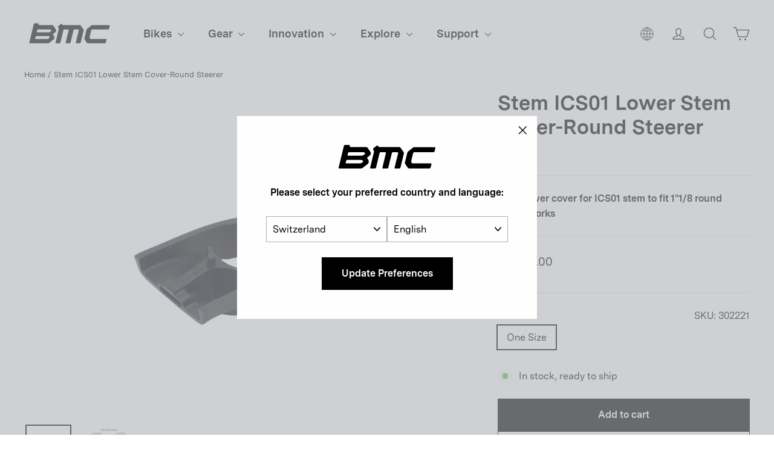

--- FILE ---
content_type: text/html; charset=utf-8
request_url: https://bmc-switzerland.com/collections/all?view=spare-parts-ajax&filter.p.m.custom.group_id=BMC-17-10801-102&_=1770008786559
body_size: -495
content:



<template data-html>
  
  
    
    <div class="grid-product">
      <div class="quick-product__btn quick-product__btn--not-ready js-modal-open-quick-modal-7171663495247 small--hide">
        <span class="quick-product__label">Quick view</span>
      </div>
      <a href="/products/stem-ics01-bike-components-bmc-17-10801-102?_pos=1&_fid=4690cf0a4&_ss=c" class="spare-parts__item"><img src="//bmc-switzerland.com/cdn/shop/files/bmc-2017-stem-ics01-stems-1_f2d0addd-74af-49e2-8151-c11c38b7930c.jpg?v=1756243480&amp;width=300" alt="BMC Components | Stem ICS01 BLACK" srcset="//bmc-switzerland.com/cdn/shop/files/bmc-2017-stem-ics01-stems-1_f2d0addd-74af-49e2-8151-c11c38b7930c.jpg?v=1756243480&amp;width=100 100w, //bmc-switzerland.com/cdn/shop/files/bmc-2017-stem-ics01-stems-1_f2d0addd-74af-49e2-8151-c11c38b7930c.jpg?v=1756243480&amp;width=300 300w" width="100" loading="lazy" class="spare-parts__img">
<div class="spare-parts__description">
          <h5 class="spare-parts__title">
            Stem ICS01
          </h5>
          <p class="spare-parts__price"><span>CHF 219.00</span><span class="spare-parts__available spare-parts__available--true">
              Buy Now
            </span>
          </p>
        </div>
      </a>
    </div>
  
</template>


--- FILE ---
content_type: text/javascript
request_url: https://bmc-switzerland.com/cdn/shop/t/45/compiled_assets/scripts.js?v=27713
body_size: 1145
content:
(function(){var __sections__={};(function(){for(var i=0,s=document.getElementById("sections-script").getAttribute("data-sections").split(",");i<s.length;i++)__sections__[s[i]]=!0})(),function(){if(!(!__sections__["bmc-form"]&&!Shopify.designMode))try{document.addEventListener("DOMContentLoaded",function(){const form=document.querySelector(".bmc-form");function updateFloatingLabels(){form.querySelectorAll(".bmc-field").forEach(field=>{const input2=field.querySelector('input:not([type="checkbox"]):not([type="radio"]), select, textarea'),label=field.querySelector("label");if(input2&&label){const dateTimeTypes=["date","datetime-local","time","month","week","file"];if(input2.tagName==="INPUT"&&dateTimeTypes.includes(input2.type)||input2.tagName==="SELECT")return;const hasFocus=document.activeElement===input2,hasValue=input2.value&&input2.value.trim()!=="";hasFocus||hasValue?(label.style.top="-8px",label.style.left="8px",label.style.fontSize="12px",label.style.color=hasFocus?"black":"#666"):(label.style.top="20px",label.style.left="12px",label.style.fontSize="16px",label.style.color="#666")}})}let fieldValueCache=new Map;function monitorFieldChanges(){const fields=form.querySelectorAll('.bmc-field input:not([type="checkbox"]):not([type="radio"]), .bmc-field select, .bmc-field textarea');let hasChanges=!1;fields.forEach(field=>{const currentValue=field.value,cachedValue=fieldValueCache.get(field);currentValue!==cachedValue&&(fieldValueCache.set(field,currentValue),hasChanges=!0)}),hasChanges&&updateFloatingLabels(),requestAnimationFrame(monitorFieldChanges)}function getFormValues(){const formData=new FormData(form),values2={};return formData.forEach((value,key)=>{values2[key]=value}),form.querySelectorAll('input[type="checkbox"]').forEach(checkbox=>{checkbox.checked?values2[checkbox.name]=!0:values2[checkbox.name]=!1}),form.querySelectorAll('input[type="radio"]').forEach(radio=>{radio.checked?values2[radio.name]=radio.value:values2[radio.name]||(values2[radio.name]=null)}),values2}function handleShowIf(){const values=getFormValues(),inputs=form.querySelectorAll("[data-show-if]");inputs.forEach(input=>{const condition=input.getAttribute("data-show-if");try{const shouldShow=eval(`let ${Object.keys(values).map(key=>`${key.replaceAll("-","").replaceAll(" ","")} = values['${key}']`).join("; ")}; ${condition}`);input.closest("div").style.display=shouldShow?"block":"none",input.dataset.required&&(shouldShow?input.removeAttribute("disabled"):input.setAttribute("disabled","disabled"))}catch(error){console.error("Error evaluating condition:",error)}})}function handleComputeValue(){const values=getFormValues(),inputs=form.querySelectorAll("[data-compute-value]");inputs.forEach(input=>{const script=input.getAttribute("data-compute-value");let expression=`let ${Object.keys(values).map(key=>`${key.replaceAll("-","").replaceAll(" ","")} = values['${key}']`).join("; ")}; ${script}`;try{eval(expression),input.value=eval(script)}catch(error){console.error("Error calculating value:",error,expression)}}),updateFloatingLabels()}function validateForm(){const requiredFields=form.querySelectorAll("[required],[pattern]");let valid=!0,firstInvalidField=null;return requiredFields.forEach(input2=>{const parentDiv=input2.closest("div"),isVisible=parentDiv&&window.getComputedStyle(parentDiv).display!=="none",isEnabled=!input2.hasAttribute("disabled");isVisible&&isEnabled&&(input2.checkValidity()?parentDiv.classList.remove("invalid"):(parentDiv.classList.add("invalid"),valid=!1,firstInvalidField||(firstInvalidField=input2)))}),firstInvalidField&&(firstInvalidField.scrollIntoView({behavior:"smooth",block:"center"}),firstInvalidField.focus(),firstInvalidField.reportValidity()),valid}if(form){let handleEvent2=function(e){handleShowIf(),handleComputeValue(),e.target.checkValidity()&&e.target.closest("div").classList.remove("invalid"),updateFloatingLabels()};var handleEvent=handleEvent2;form.addEventListener("input",handleEvent2),form.addEventListener("change",handleEvent2),form.addEventListener("focus",handleEvent2,!0),form.addEventListener("blur",handleEvent2,!0),form.addEventListener("submit",e=>{if(e.preventDefault(),e.stopPropagation(),handleComputeValue(),validateForm()){const formValues=getFormValues();form.querySelectorAll('input[type="file"]').forEach(file=>{delete formValues[file.name]});let updateMetaObjectRequest={};if(form.dataset.formtype!="Metaobject")updateMetaObjectRequest=formValues;else{const id=formValues.id;delete formValues.id,delete formValues.utf8,updateMetaObjectRequest={id,fields:Object.entries(formValues).map(([key,value])=>({key,value}))}}const formData=new FormData;form.querySelectorAll('input[type="file"]').forEach(input2=>{input2.files.length>0&&formData.append(input2.name,input2.files[0])}),formData.append("json",JSON.stringify(updateMetaObjectRequest));let btn=form.querySelector(".btn");btn.disabled=!0;let originalButtonText=btn.innerText;btn.textContent=btn.dataset.sendingtext,fetch(form.action,{method:"POST",body:formData}).then(function(response){return response.text()}).then(function(data){if(data=="ok"||form.dataset.formtype!="Metaobject"){let locale=document.querySelector("#language").value;switch(locale){case"en":locale="";break;default:locale="/"+locale;break}window.location=locale+form.dataset.aftersubmit;return}else alert("error");btn.disabled=!1,btn.textContent=originalButtonText}).catch(function(error){console.error("Error:",error),btn.disabled=!1,btn.textContent=originalButtonText})}else return}),handleShowIf(),handleComputeValue(),updateFloatingLabels(),monitorFieldChanges()}})}catch(e){console.error(e)}}(),function(){if(!(!__sections__["featured-info-mo"]&&!Shopify.designMode))try{const features=document.querySelectorAll(".feature-info__item");for(let i=0;i<features.length;i++)features[i].addEventListener("click",function(){let isExpanded=features[i].getAttribute("aria-expanded");isExpanded=="true"?isExpanded="false":isExpanded="true",features[i].setAttribute("aria-expanded",isExpanded)})}catch(e){console.error(e)}}(),function(){if(!(!__sections__["featured-info"]&&!Shopify.designMode))try{const features=document.querySelectorAll(".feature-info__item");for(let i=0;i<features.length;i++)features[i].addEventListener("click",function(){let isExpanded=features[i].getAttribute("aria-expanded");isExpanded=="true"?isExpanded="false":isExpanded="true",features[i].setAttribute("aria-expanded",isExpanded)})}catch(e){console.error(e)}}()})();
//# sourceMappingURL=/cdn/shop/t/45/compiled_assets/scripts.js.map?v=27713
